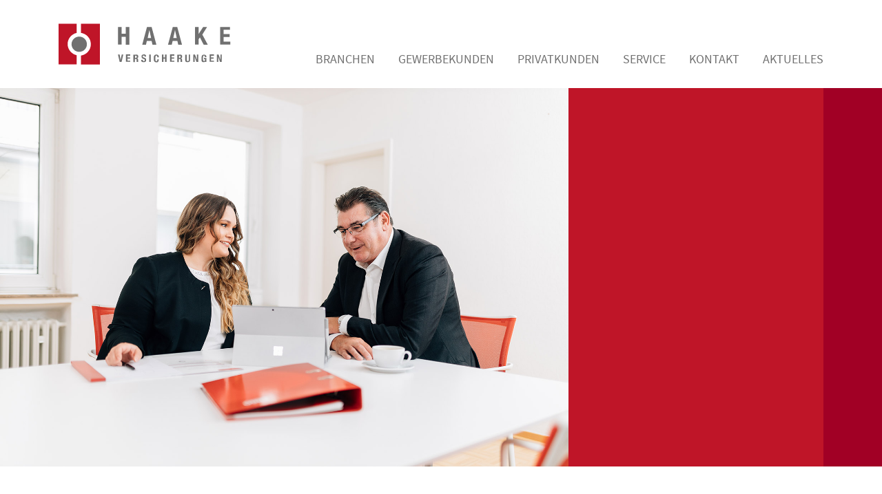

--- FILE ---
content_type: text/html; charset=utf-8
request_url: https://www.haake-versicherungen.de/gewerbekunden/technische-versicherungen/montageversicherung
body_size: 6969
content:
<!DOCTYPE html>
<html lang="de">
<head>

<meta charset="utf-8">
<!-- 
	This website is powered by TYPO3 - inspiring people to share!
	TYPO3 is a free open source Content Management Framework initially created by Kasper Skaarhoj and licensed under GNU/GPL.
	TYPO3 is copyright 1998-2026 of Kasper Skaarhoj. Extensions are copyright of their respective owners.
	Information and contribution at https://typo3.org/
-->



<title>Montageversicherung</title>
<meta name="generator" content="TYPO3 CMS" />
<meta name="viewport" content="width=device-width, initial-scale=1, shrink-to-fit=no" />
<meta name="twitter:card" content="summary" />


<link rel="stylesheet" href="/typo3temp/assets/compressed/dp_cookieconsent-d5d8b9ec3fdf8ae707a99b882b060c58.css?1713787619" media="all">
<link rel="stylesheet" href="/typo3temp/assets/compressed/leaflet-c78cab803eeda85b9681c7a00291fbfc.css?1713509344" media="all">
<link rel="stylesheet" href="/typo3temp/assets/compressed/style_e9057a448dc996aa8fcdcd6804403c7c-b4f6b49348a2635cc104a39c75a6d524.css?1747770286" media="all" outputdir="fileadmin/haake/css/">



<script src="https://cdnjs.cloudflare.com/ajax/libs/jquery/3.4.1/jquery.min.js"></script>
<script src="/typo3temp/assets/compressed/leaflet-d2e0d51bb1f58a4829f33f09b2209214.js?1713509344"></script>
<script src="/typo3temp/assets/compressed/esri-leaflet-06e33a53c2af455a312258b68854e577.js?1713509344"></script>


<link rel="apple-touch-icon" sizes="180x180" href="fileadmin/haake/favicon/apple-touch-icon.png?v=A0m282gqMa2"><link rel="icon" type="image/png" sizes="32x32" href="fileadmin/haake/favicon/favicon-32x32.png?v=A0m282gqMa2"><link rel="manifest" href="fileadmin/haake/favicon/site.webmanifest?v=A0m282gqMa2"><link rel="mask-icon" href="fileadmin/haake/favicon/safari-pinned-tab.svg?v=A0m282gqMa2" color="#bf1528"><link rel="shortcut icon" href="fileadmin/haake/favicon/favicon.ico?v=A0m282gqMa2"><meta name="apple-mobile-web-app-title" content="Haake Versicherungen"><meta name="application-name" content="Haake Versicherungen"><meta name="msapplication-TileColor" content="#bf1528"><meta name="theme-color" content="#ffffff"><script data-ignore="1" data-cookieconsent="statistics" type="text/plain"></script>
<link rel="canonical" href="https://www.haake-versicherungen.de/gewerbekunden/technische-versicherungen/montageversicherung"/>
</head>
<body id="page_36" class="parent_22">


    <header>
        <div class="container">
            <nav class="navbar navbar-expand-lg justify-content-between align-items-end">
                <a class="navbar-brand" href="/"><img src="/fileadmin/haake/img/haake-logo.svg" class="img-fluid" /></a>
                <button class="navbar-toggler" type="button" data-toggle="collapse" data-target="#hauptnavigation" aria-controls="hauptnavigation" aria-expanded="false" aria-label="Hauptnavigation">
                    <span></span>
                    <span></span>
                    <span></span>
                    <span></span>
                </button>

                <div class="collapse navbar-collapse" id="hauptnavigation">
                    <ul class="navbar-nav ml-auto">
                        <ul class="navbar-nav"><li class="nav-item dropdown-li"><a href="/branchen" class="nav-link">Branchen</a><a class="toggle-2nd-level d-lg-none" aria-expanded="false" aria-haspopup="true" role="button" data-toggle="dropdown" href="#"></a><div class="dropdown-menu"><ul><li class="nav-item no-sub"><a href="/branchen/kammerberufe" class="nav-link">Kammerberufe</a></li><li class="nav-item no-sub"><a href="/branchen/it-unternehmen" class="nav-link">IT-Unternehmen</a></li><li class="nav-item no-sub"><a href="/branchen/hausverwalter" class="nav-link">Hausverwalter</a></li></ul></div></li><li class="nav-item dropdown-li"><a href="/gewerbekunden" class="nav-link">Gewerbekunden</a><a class="toggle-2nd-level d-lg-none" aria-expanded="false" aria-haspopup="true" role="button" data-toggle="dropdown" href="#"></a><div class="dropdown-menu"><ul><li class="nav-item has-sub"><a href="/gewerbekunden/haftpflichtversicherungen" class="nav-link">Haftpflichtversicherungen</a><a class="toggle-3rd-level d-lg-none" aria-expanded="false" aria-haspopup="true" role="button" data-toggle="dropdown" href="#"></a><div class="dropdown-menu-3rd-level"><ul><li class="nav-item"><a href="/gewerbekunden/betriebshaftpflichtversicherung" class="nav-link">Betriebshaftpflichtversicherung</a></li><li class="nav-item"><a href="/gewerbekunden/berufshaftpflichtversicherung" class="nav-link">Berufshaftpflichtversicherung</a></li><li class="nav-item"><a href="/gewerbekunden/vermoegensschadenhaftpflichtversicherung" class="nav-link">Vermögensschadenhaftpflichtversicherung</a></li><li class="nav-item"><a href="/gewerbekunden/do-versicherung" class="nav-link">D&O Versicherung</a></li><li class="nav-item"><a href="/gewerbekunden/umwelthaftpflichtversicherung" class="nav-link">Umwelthaftpflichtversicherung</a></li><li class="nav-item"><a href="/gewerbekunden/umweltschadenversicherung" class="nav-link">Umweltschadenversicherung</a></li></ul></div></li><li class="nav-item has-sub"><a href="/gewerbekunden/sachversicherungen" class="nav-link">Sachversicherungen</a><a class="toggle-3rd-level d-lg-none" aria-expanded="false" aria-haspopup="true" role="button" data-toggle="dropdown" href="#"></a><div class="dropdown-menu-3rd-level"><ul><li class="nav-item"><a href="/gewerbekunden/geschaeftsinhaltsversicherung" class="nav-link">Geschäftsinhaltsversicherung</a></li><li class="nav-item"><a href="/gewerbekunden/gebaeudeversicherung" class="nav-link">Gebäudeversicherung</a></li><li class="nav-item"><a href="/gewerbekunden/ertragsausfallversicherung" class="nav-link">Ertragsausfallversicherung</a></li><li class="nav-item"><a href="/gewerbekunden/sachversicherungen/betriebsschliessungsversicherung" class="nav-link">Betriebsschließungsversicherung</a></li></ul></div></li><li class="nav-item has-sub"><a href="/gewerbekunden/kraftfahrtversicherungen" class="nav-link">Kraftfahrtversicherungen</a><a class="toggle-3rd-level d-lg-none" aria-expanded="false" aria-haspopup="true" role="button" data-toggle="dropdown" href="#"></a><div class="dropdown-menu-3rd-level"><ul><li class="nav-item"><a href="/gewerbekunden/kraftfahrtversicherungen/fuhrparkversicherung" class="nav-link">Fuhrparkversicherung</a></li></ul></div></li><li class="nav-item has-sub"><a href="/gewerbekunden/rechtsschutzversicherungen" class="nav-link">Rechtsschutzversicherungen</a><a class="toggle-3rd-level d-lg-none" aria-expanded="false" aria-haspopup="true" role="button" data-toggle="dropdown" href="#"></a><div class="dropdown-menu-3rd-level"><ul><li class="nav-item"><a href="/gewerbekunden/rechtsschutzversicherungen/firmenrechtsschutz" class="nav-link">Firmenrechtsschutz</a></li><li class="nav-item"><a href="/gewerbekunden/rechtsschutzversicherungen/firmen-vertrags-rechtsschutz" class="nav-link">Firmenvertragsrechtsschutz</a></li><li class="nav-item"><a href="/gewerbekunden/rechtsschutzversicherungen/manager-rechtsschutz" class="nav-link">Manager-Rechtsschutz</a></li><li class="nav-item"><a href="/gewerbekunden/rechtsschutzversicherungen/spezial-straf-rechtsschutz" class="nav-link">Strafrechtsschutz für Führungskräfte</a></li></ul></div></li><li class="nav-item has-sub"><a href="/gewerbekunden/technische-versicherungen" class="nav-link">Technische Versicherungen</a><a class="toggle-3rd-level d-lg-none" aria-expanded="false" aria-haspopup="true" role="button" data-toggle="dropdown" href="#"></a><div class="dropdown-menu-3rd-level"><ul><li class="nav-item"><a href="/gewerbekunden/technische-versicherungen/bauleistungsversicherung" class="nav-link">Bauleistungsversicherung</a></li><li class="nav-item"><a href="/gewerbekunden/technische-versicherungen/elektronikversicherung" class="nav-link">Elektronikversicherung</a></li><li class="nav-item"><a href="/gewerbekunden/technische-versicherungen/softwareversicherung" class="nav-link">Softwareversicherung</a></li><li class="nav-item"><a href="/gewerbekunden/technische-versicherungen/maschinenversicherung" class="nav-link">Maschinenversicherung</a></li><li class="nav-item"><a href="/gewerbekunden/technische-versicherungen/versicherung-fuer-fahrbare-geraete" class="nav-link">Versicherung für fahrbare Geräte</a></li><li class="nav-item"><a href="/gewerbekunden/technische-versicherungen/maschinen-betriebsunterbrechung" class="nav-link">Maschinen-Betriebsunterbrechung</a></li><li class="nav-item active"><a href="/gewerbekunden/technische-versicherungen/montageversicherung" class="nav-link">Montageversicherung</a></li><li class="nav-item"><a href="/gewerbekunden/technische-versicherungen/versicherung-fuer-erneuerbare-energien" class="nav-link">Versicherung für erneuerbare Energien</a></li></ul></div></li><li class="nav-item no-sub"><a href="/gewerbekunden/cyberversicherung-1" class="nav-link">Cyberversicherung</a></li><li class="nav-item has-sub"><a href="/gewerbekunden/transportversicherungen" class="nav-link">Transportversicherungen</a><a class="toggle-3rd-level d-lg-none" aria-expanded="false" aria-haspopup="true" role="button" data-toggle="dropdown" href="#"></a><div class="dropdown-menu-3rd-level"><ul><li class="nav-item"><a href="/gewerbekunden/transportversicherungen/ausstellungsversicherung" class="nav-link">Ausstellungsversicherung</a></li><li class="nav-item"><a href="/gewerbekunden/transportversicherungen/automatenversicherung" class="nav-link">Automatenversicherung</a></li><li class="nav-item"><a href="/gewerbekunden/transportversicherungen/einheitsversicherung" class="nav-link">Einheitsversicherung</a></li><li class="nav-item"><a href="/gewerbekunden/transportversicherungen/waeschereiversicherung" class="nav-link">Wäschereiversicherung</a></li><li class="nav-item"><a href="/gewerbekunden/transportversicherungen/garderobenversicherung" class="nav-link">Garderobenversicherung</a></li><li class="nav-item"><a href="/gewerbekunden/transportversicherungen/gruppen-reisegepaecksversicherung" class="nav-link">Gruppen-Reisegepäcksversicherung</a></li><li class="nav-item"><a href="/gewerbekunden/transportversicherungen/luftkaskoversicherung" class="nav-link">Luftkaskoversicherung</a></li><li class="nav-item"><a href="/gewerbekunden/transportversicherungen/bootsversicherung" class="nav-link">Bootsversicherung</a></li><li class="nav-item"><a href="/gewerbekunden/transportversicherungen/musterkollektionsversicherung" class="nav-link">Musterkollektionsversicherung</a></li><li class="nav-item"><a href="/gewerbekunden/transportversicherungen/standard-titel" class="nav-link">Reise und Warenlagerversicherung</a></li><li class="nav-item"><a href="/gewerbekunden/transportversicherungen/valorenversicherung" class="nav-link">Valorenversicherung-Bijouterie-Reiselagerversicherung</a></li><li class="nav-item"><a href="/gewerbekunden/transportversicherungen/valorenversicherung/standard-titel" class="nav-link">Veranstaltungsausfallversicherung</a></li><li class="nav-item"><a href="/gewerbekunden/transportversicherungen/valorenversicherung/standard-titel/standard-titel" class="nav-link">Carrierversicherung</a></li><li class="nav-item"><a href="/gewerbekunden/transportversicherungen/valorenversicherung/standard-titel/standard-titel/standard-titel" class="nav-link">Speditionsversicherung</a></li><li class="nav-item"><a href="/gewerbekunden/transportversicherungen/valorenversicherung/standard-titel/standard-titel/standard-titel/standard-titel" class="nav-link">Hakenlastversicherung</a></li><li class="nav-item"><a href="/gewerbekunden/transportversicherungen/valorenversicherung/standard-titel/standard-titel/standard-titel/standard-titel/standard-titel" class="nav-link">Warenversicherung-Binnen-, Luft- und Seewarenversicherung</a></li><li class="nav-item"><a href="/gewerbekunden/standard-titel" class="nav-link">Werkverkehrsversicherung</a></li><li class="nav-item"><a href="/gewerbekunden/standard-titel-1" class="nav-link">Warenversicherungen-Umzugsguttransportversicherung</a></li></ul></div></li><li class="nav-item no-sub"><a href="/gewerbekunden/kautionsversicherung" class="nav-link">Kautionsversicherung</a></li></ul></div></li><li class="nav-item dropdown-li"><a href="/privatkunden" class="nav-link">Privatkunden</a><a class="toggle-2nd-level d-lg-none" aria-expanded="false" aria-haspopup="true" role="button" data-toggle="dropdown" href="#"></a><div class="dropdown-menu"><ul><li class="nav-item no-sub"><a href="/privatkunden/haftpflichtversicherung" class="nav-link">Haftpflichtversicherung</a></li><li class="nav-item no-sub"><a href="/privatkunden/hausratversicherung" class="nav-link">Hausratversicherung</a></li><li class="nav-item no-sub"><a href="/privatkunden/geba%CC%88udeversicherung" class="nav-link">Gebäudeversicherung</a></li><li class="nav-item no-sub"><a href="/privatkunden/kraftfahrtversicherung" class="nav-link">Kraftfahrtversicherung</a></li><li class="nav-item no-sub"><a href="/privatkunden/rechtsschutzversicherung" class="nav-link">Rechtsschutzversicherung</a></li><li class="nav-item no-sub"><a href="/privatkunden/unfallversicherung" class="nav-link">Unfallversicherung</a></li><li class="nav-item no-sub"><a href="/privatkunden/berufsunfa%CC%88higkeitsversicherung" class="nav-link">Berufsunfähigkeitsversicherung</a></li><li class="nav-item no-sub"><a href="/privatkunden/risikolebensversicherung" class="nav-link">Risikolebensversicherung</a></li><li class="nav-item no-sub"><a href="/privatkunden/rentenversicherung" class="nav-link">Rentenversicherung</a></li><li class="nav-item no-sub"><a href="/privatkunden/rentenversicherung/standard-titel" class="nav-link">Riesterrentenversicherung</a></li><li class="nav-item no-sub"><a href="/privatkunden/rentenversicherung/standard-titel/standard-titel" class="nav-link">Basisrente</a></li><li class="nav-item no-sub"><a href="/standard-titel" class="nav-link">Die betriebliche Altersversorgung</a></li><li class="nav-item no-sub"><a href="/privatkunden/standard-titel" class="nav-link">Krankheitskostenzusatzversicherung</a></li><li class="nav-item no-sub"><a href="/privatkunden/standard-titel-1" class="nav-link">Krankheitskostenvollversicherung</a></li></ul></div></li><li class="nav-item"><a href="/service" class="nav-link">Service</a></li><li class="nav-item"><a href="/kontakt" class="nav-link">Kontakt</a></li><li class="nav-item"><a href="/aktuelles" class="nav-link">Aktuelles</a></li></ul>
                    </ul>
                </div>
            </nav>
        </div>

    </header>

    <main>
        
<section class="header-image red-dark text-light no-top-padding no-bottom-padding"><div class="container-fluid"><div class="header-image-container"><div class="header-image-image" style="background-image: url(/fileadmin/user_upload/slider/HAAKE_Header_AQ0A6668.jpg)"></div><div class="container"><div class="col-lg-4 red ml-auto mb-0 d-flex flex-wrap align-items-end"><div class="header-image-content "></div></div></div></div></div></section>

<section class="text  ">
    <div class="container">
        <div class="row">

            <div class="col-12">
                
                    <h1>
                        Montageversicherung
                    </h1>
                
                
                <div class="content ">
                    
                        <p>Sie sind Hersteller, Lieferant oder Montagefirma von technischen Anlagen und Maschinen aller Art. In dieser Eigenschaft sind Sie dafür verantwortlich, dass Montage und Probebetrieb reibungslos laufen. Dennoch können Schäden aufgrund von Konstruktions-, Material oder Montagefehlern etc. eintreten. Diese Risiken können Sie über eine Montageversicherung abdecken.</p><br />
                    
                </div>
            </div>
        </div>
    </div>
</section><section class="text no-top-padding ">
    <div class="container">
        <div class="row">

            <div class="col-12">
                
                
                    <h3>Ihre Vorteile auf einen Blick:</h3>
                
                <div class="content ">
                    
                        <ul> 	<li>Absicherung des Montageobjektes</li> 	<li>Absicherung der Montageausrüstung</li> 	<li>Absicherung ggf. fremder Sachen an bzw. mit denen montiert wird</li> </ul><br />
                    
                </div>
            </div>
        </div>
    </div>
</section><section class="text no-top-padding ">
    <div class="container">
        <div class="row">

            <div class="col-12">
                
                
                    <h3>Zielgruppe</h3>
                
                <div class="content ">
                    
                        <p>Versichert sind die Interessen der Besteller, Montagefirmen, Hersteller, Lieferanten, Consultingfirmen, sofern sie Montagen selber durchführen und/oder für die Durchführung verantwortlich sind. Bestellerinteressen können auch von Auftragnehmern mitversichert werden.</p><br />
                    
                </div>
            </div>
        </div>
    </div>
</section><section class="text no-top-padding ">
    <div class="container">
        <div class="row">

            <div class="col-12">
                
                
                    <h3>Versicherte Sachen</h3>
                
                <div class="content ">
                    
                        <p>Neue oder gebrauchte Montageobjekte wie Konstruktionen aller Art, Maschinen, maschinelle und elektrische Einrichtungen und zugehörige Reserveteile. Neue oder gebrauchte Montageausrüstung wie Geräte, Werkzeug, Gerüste, Baubuden und Wohnbaracken, Kräne. Fremde Sachen, d.h. Sachen, die weder Montageobjekt noch -ausrüstung sind, an bzw. mit denen jedoch montiert wird. Montageausrüstung und fremde Sachen können nur mit dem Montageobjekt zusammen versichert werden.</p>
<p>&nbsp;</p>
<p>Folgende Sachen sind vom Versicherungsschutz ausgeschlossen:</p>
<p>&nbsp;</p><ul> 	<li>Betriebs- und Hilfsstoffe</li> 	<li>Produktionsstoffe</li> 	<li>Akten und Zeichnungen</li> </ul><br />
                    
                </div>
            </div>
        </div>
    </div>
</section><section class="text no-top-padding ">
    <div class="container">
        <div class="row">

            <div class="col-12">
                
                
                    <h3>Versicherte Gefahren und Schäden</h3>
                
                <div class="content ">
                    
                        <p>Versichert sind unvorhergesehen und plötzlich eintretende Schäden an und Verluste von versicherten Sachen, z.B. durch Konstruktions-, Material-, Montagefehler, höhere Gewalt oder Diebstahl. Bei der Montageausrüstung sind Unfallschäden und Verluste mitversichert. Auf Antrag können versichert werden Schäden durch:</p>
<p>&nbsp;</p><ul> 	<li>innere Unruhen</li> 	<li>Streik,Aussperrung</li> 	<li>Radioaktive Isotope</li> </ul><br />
                    
                </div>
            </div>
        </div>
    </div>
</section><section class="text no-top-padding ">
    <div class="container">
        <div class="row">

            <div class="col-12">
                
                
                    <h3>Ausschlüsse</h3>
                
                <div class="content ">
                    
                        <p>Nicht versichert sind Schäden durch Krieg, Beschlagnahme, Kernenergie, innere Unruhen, Vorsatz und grobe Fahrlässigkeit des Versicherungsnehmers. Ferner sind u.a. nicht versichert: Schäden und Verluste durch dauernde Einflüsse des Betriebes während der Erprobung, normale Witterungseinflüsse.</p><br />
                    
                </div>
            </div>
        </div>
    </div>
</section><section class="text no-top-padding ">
    <div class="container">
        <div class="row">

            <div class="col-12">
                
                
                    <h3>Örtlicher Geltungsbereich</h3>
                
                <div class="content ">
                    
                        <p>Versicherungsschutz besteht an dem vereinbarten Montageplatz.</p><br />
                    
                </div>
            </div>
        </div>
    </div>
</section><section class="text no-top-padding ">
    <div class="container">
        <div class="row">

            <div class="col-12">
                
                
                    <h3>Versicherungssumme</h3>
                
                <div class="content ">
                    
                        <p>Beim Montageobjekt auf Basis von Kontraktpreis zuzüglich Lieferungen und Leistungen des Bestellers. Für die Montageausrüstung nach deren Neuwert. Bei fremden Sachen wird eine Entschädigungsgrenze entsprechend der möglichen Gefährdung auf Erstes Risiko versichert.</p><br />
                    
                </div>
            </div>
        </div>
    </div>
</section><section class="text no-top-padding ">
    <div class="container">
        <div class="row">

            <div class="col-12">
                
                
                    <h3>Entschädigungsleistung</h3>
                
                <div class="content two-col">
                    
                        <p>Bei einer zerstörten oder abhanden gekommenen Sache wird der Zeitwert ersetzt, abzüglich des Wertes der Reste. Bei einer beschädigten Sache werden die Wiederherstellungskosten ersetzt. Eine Selbstbeteiligung in Höhe von mindestens 500 Euro, bei Diebstahl in Höhe von 25 Prozent, mindestens 500 Euro, wird von der errechneten Entschädigung in Abzug gebracht. Es können höhere Selbstbeteiligungen vereinbart werden.</p><br />
                    
                </div>
            </div>
        </div>
    </div>
</section>
    </main>


    <footer>
        
    <div class="footer-siegel">
        <div class="container">
            <div class="row justify-content-center">
                <!-- 
                    <div class="siegel-item">
                        
                            <img class="img-fluid" src="/fileadmin/user_upload/Siegel/siegel-1.jpg" width="92" height="91" alt="" />
                        
                    </div>
                
                    <div class="siegel-item">
                        
                            <img class="img-fluid" src="/fileadmin/user_upload/Siegel/siegel-2.jpg" width="252" height="91" alt="" />
                        
                    </div>
                
                    <div class="siegel-item">
                        
                            <img class="img-fluid" src="/fileadmin/user_upload/Siegel/siegel-3.jpg" width="158" height="91" alt="" />
                        
                    </div>
                
                    <div class="siegel-item">
                        
                            <img class="img-fluid" src="/fileadmin/user_upload/Siegel/siegel-4.jpg" width="92" height="91" alt="" />
                        
                    </div>
                 -->
            </div>
        </div>
    </div>

<div class="footer-bottom red-dark text-light">
    <div class="container-fluid">
        <div class="container">
            <div class="row red">
                <div class="col-md-6 footer-left">
                    
                        <p><strong>1998-2023: 25 Jahre Kompetenz und Erfahrung</strong></p>
                    
                    
                        <ul>
                            
                                <li>
                                    
                                        Anerkannter IHK Ausbildungsbetrieb<br />
                                    
                                </li>
                            
                                <li>
                                    
                                        Zertifizierte Fachagentur für Gewerbekunden<br />
                                    
                                </li>
                            
                                <li>
                                    
                                        Mitglied in den Berufsverbänden BVK und VVE<br />
                                    
                                </li>
                            
                                <li>
                                    
                                        Regelmäßige Weiterbildung über Initiative &quot;gut beraten&quot;<br />
                                    
                                </li>
                            
                        </ul>
                    
                </div>
                <div class="col-md-4 footer-contact d-flex flex-wrap flex-column justify-content-between">
                    
                        <p>Thorsten Haake<br>Rathausstr. 5 - 33602 Bielefeld<br>Markusstr. 34 - 44265 Dortmund<br><a href="#" data-mailto-token="ocknvq,kphqBjccmg/xgtukejgtwpigp0fg" data-mailto-vector="2">info@~@haake-versicherungen.de</a></p>
                    
                </div>
                <div class="col-md-2 mb-0">
                    <div class="footer-nav">
                        
                            <ul>
                                
                                    <li>
                                        
                                            <a href="/impressum">
                                                
                                                    Impressum<br />
                                                
                                            </a>
                                        
                                    </li>
                                
                                    <li>
                                        
                                            <a href="/datenschutz">
                                                
                                                    Datenschutz<br />
                                                
                                            </a>
                                        
                                    </li>
                                
                            </ul>
                        
                    </div>
                </div>
            </div>
        </div>
    </div>
</div>
    </footer>

<script src="/typo3temp/assets/compressed/dp_cookieconsent-37c135b40bbe948692b60243135b1647.js?1713787619"></script>
<script src="/typo3temp/assets/compressed/bootstrap.min-dd93f91b750a0aca6996b01cb0a4a85e.js?1713509344"></script>
<script src="/typo3temp/assets/compressed/script-ac70384e88563d85315dc0eaac1707c8.js?1713509344"></script>
<script async="async" src="/typo3temp/assets/js/ba19e614c16923a947df5b199324c770.js?1713452623"></script>

<!--
  ~ Copyright (c) 2021.
  ~
  ~ @category   TYPO3
  ~
  ~ @copyright  2021 Dirk Persky (https://github.com/DirkPersky)
  ~ @author     Dirk Persky <info@dp-wired.de>
  ~ @license    MIT
  -->



<!-- Begin Cookie Consent plugin by Dirk Persky - https://github.com/DirkPersky/typo3-dp_cookieconsent -->
<script type="text/plain" data-ignore="1" data-dp-cookieDesc="layout">
    <!--
  ~ Copyright (c) 2021.
  ~
  ~ @category   TYPO3
  ~
  ~ @copyright  2021 Dirk Persky (https://github.com/DirkPersky)
  ~ @author     Dirk Persky <info@dp-wired.de>
  ~ @license    MIT
  -->

Diese Website benutzt Cookies, die für den technischen Betrieb der Website erforderlich sind und stets gesetzt werden. Andere Cookies, um Inhalte und Anzeigen zu personalisieren und die Zugriffe auf unsere Website zu analysieren, werden nur mit Ihrer Zustimmung gesetzt. Außerdem geben wir Informationen zu Ihrer Verwendung unserer Website an unsere Partner für soziale Medien, Werbung und Analysen weiter.


    <a aria-label="Mehr Infos about cookies"
       role="button"
       class="cc-link"
       href="/datenschutz"
       rel="noopener noreferrer nofollow"
       target="_blank"
    >

        Mehr Infos
    </a>


</script>
<script type="text/plain" data-ignore="1" data-dp-cookieSelect="layout">
    <!--
  ~ Copyright (c) 2021.
  ~
  ~ @category   TYPO3
  ~
  ~ @copyright  2021 Dirk Persky (https://github.com/DirkPersky)
  ~ @author     Dirk Persky <info@dp-wired.de>
  ~ @license    MIT
  -->

<div class="dp--cookie-check">
    <label for="dp--cookie-required">
        <input class="dp--check-box" id="dp--cookie-required" type="checkbox" name="" value="" checked disabled>
        Notwendig
    </label>
    <label for="dp--cookie-statistics">
        <input class="dp--check-box" id="dp--cookie-statistics" type="checkbox" name="" value="">
        Statistiken
    </label>
    <label for="dp--cookie-marketing">
        <input class="dp--check-box" id="dp--cookie-marketing"  type="checkbox" name="" value="">
        Marketing
    </label>
</div>

</script>
<script type="text/plain" data-ignore="1" data-dp-cookieRevoke="layout">
    <div class="dp--revoke {{classes}}">
    <i class="dp--icon-fingerprint"></i>
    <span class="dp--hover">Cookies</span>
</div>
</script>
<script type="text/plain" data-ignore="1" data-dp-cookieIframe="layout">
    <div class="dp--overlay-inner" data-nosnippet>
    <div class="dp--overlay-header">{{notice}}</div>
    <div class="dp--overlay-description">{{desc}}</div>
    <div class="dp--overlay-button">
        <button class="db--overlay-submit" onclick="window.DPCookieConsent.forceAccept(this)"
                data-cookieconsent="{{type}}">
        {{btn}}
        </button>
    </div>
</div>

</script>
<script type="text/javascript" data-ignore="1">
    window.cookieconsent_options = {
        overlay: {
            notice: true,
            box: {
                background: '#BA0000',
                text: '#fff'
            },
            btn: {
                background: '#BF1528',
                text: '#FFFFFF'
            }
        },
        content: {
            message:'Diese Website benutzt Cookies, die für den technischen Betrieb der Website erforderlich sind und stets gesetzt werden. Andere Cookies, um Inhalte und Anzeigen zu personalisieren und die Zugriffe auf unsere Website zu analysieren, werden nur mit Ihrer Zustimmung gesetzt. Außerdem geben wir Informationen zu Ihrer Verwendung unserer Website an unsere Partner für soziale Medien, Werbung und Analysen weiter.',
            dismiss:'Cookies zulassen!',
            allow:'Speichern',
            deny: 'Ablehnen',
            link:'Mehr Infos',
            href:'/datenschutz',
            target:'_blank',
            'allow-all': 'Alle akzeptieren!',
            config: 'Anpassen',
            'config-header':  'Einstellungen für die Zustimmung anpassen',


            cookie: 'Cookies',
            duration: 'Duration',
            vendor: 'Vendor',

            media: {
                notice: 'Cookie-Hinweis',
                desc: 'Durch das Laden dieser Ressource wird eine Verbindung zu externen Servern hergestellt, die Cookies und andere Tracking-Technologien verwenden, um die Benutzererfahrung zu personalisieren und zu verbessern. Weitere Informationen finden Sie in unserer Datenschutzerklärung.',
                btn: 'Erlaube Cookies und lade diese Ressource',
            }
        },
        theme: 'edgeless',
        position: 'bottom-right',
        type: 'opt-in',
        revokable: true,
        reloadOnRevoke: false,
        checkboxes: {"statistics":"false","marketing":"false"},
        cookies: [{"field":"required","name":"Required","cookies":[{"cookie_name":"Google Tag Manager","cookie_description_short":"google.com","cookie_description":"","cookie_duration":"60","cookie_duration_time":"Day(s)","cookie_vendor":"Google Ireland Limited, Gordon House, Barrow Street, Dublin 4, Ireland","cookie_vendor_link":"https:\/\/policies.google.com\/privacy?hl=de"}]},{"field":"statistics","name":"Statistics","cookies":[{"cookie_name":"Google Analytics","cookie_description_short":"google.com","cookie_description":"\u003Cp\u003ECookie von Google f\u00fcr Website-Analysen. Erzeugt statistische Daten dar\u00fcber, wie der Besucher die Website nutzt.\u003C\/p\u003E","cookie_duration":"60","cookie_duration_time":"Day(s)","cookie_vendor":"Google Ireland Limited, Gordon House, Barrow Street, Dublin 4, Ireland","cookie_vendor_link":"https:\/\/policies.google.com\/privacy?hl=de"}]}],
        palette: {
            popup: {
                background: 'rgba(0,0,0,.8)',
                text: '#FFFFFF'
            },
            button: {
                background: '#BF1528',
                text: '#FFFFFF',
            }
        }
    };
</script>
<!-- End Cookie Consent plugin -->

    <!--
  ~ Copyright (c) 2021.
  ~
  ~ @category   TYPO3
  ~
  ~ @copyright  2021 Dirk Persky (https://github.com/DirkPersky)
  ~ @author     Dirk Persky <info@dp-wired.de>
  ~ @license    MIT
  -->





    <script data-cookieconsent="statistics" data-ignore="1" type="text/plain">
        (function(w,d,s,l,i){w[l]=w[l]||[];w[l].push({'gtm.start':
        new Date().getTime(),event:'gtm.js'});var f=d.getElementsByTagName(s)[0],
        j=d.createElement(s),dl=l!='dataLayer'?'&l='+l:'';j.async=true;j.src=
        'https://www.googletagmanager.com/gtm.js?id='+i+dl;f.parentNode.insertBefore(j,f);
        })(window,document,'script','dataLayer','GTM-M2RVPWN');
    </script>
</body>
</html>

--- FILE ---
content_type: image/svg+xml
request_url: https://www.haake-versicherungen.de/fileadmin/haake/img/list-icon.svg
body_size: -44
content:
<svg xmlns="http://www.w3.org/2000/svg" width="5" height="8.594" viewBox="0 0 5 8.594">
  <path id="Pfad_9" data-name="Pfad 9" d="M26.356,132.558,22.4,136.451a.4.4,0,0,1-.571,0l-.238-.238a.4.4,0,0,1,0-.571l3.434-3.37L21.6,128.9a.4.4,0,0,1,0-.571l.238-.238a.4.4,0,0,1,.571,0l3.954,3.894A.406.406,0,0,1,26.356,132.558Z" transform="translate(-21.475 -127.975)" fill="#fff"/>
</svg>


--- FILE ---
content_type: image/svg+xml
request_url: https://www.haake-versicherungen.de/fileadmin/haake/img/haake-logo.svg
body_size: 1462
content:
<?xml version="1.0" encoding="utf-8"?>
<!-- Generator: Adobe Illustrator 22.1.0, SVG Export Plug-In . SVG Version: 6.00 Build 0)  -->
<svg version="1.1" id="Ebene_1" xmlns="http://www.w3.org/2000/svg" xmlns:xlink="http://www.w3.org/1999/xlink"
	 viewBox="0 0 100.9 24.3" style="enable-background:new 0 0 100.9 24.3;" xml:space="preserve" preserveAspectRatio="xMidYMid slice" width="250px" height="100%" >
<style type="text/css">
	.st0{fill:#707070;}
	.st1{fill:#BF1528;}
</style>
<g>
	<path class="st0" d="M36.3,21.7L36.3,21.7l0.7-3.3h0.9l-1,4.4h-1.1l-1-4.4h1L36.3,21.7z"/>
	<path class="st0" d="M42,19.1h-1.6v1h1.5v0.7h-1.5v1.2h1.6v0.7h-2.5v-4.4H42V19.1z"/>
	<path class="st0" d="M45.5,18.4c0.4,0,0.7,0.1,0.9,0.3s0.3,0.5,0.3,0.9c0,0.3-0.1,0.5-0.2,0.7c-0.1,0.2-0.3,0.3-0.6,0.4v0
		c0.2,0,0.4,0.1,0.5,0.2s0.2,0.3,0.2,0.5c0,0.1,0,0.2,0,0.3c0,0.1,0,0.2,0,0.3c0,0.2,0,0.4,0,0.5c0,0.1,0.1,0.2,0.2,0.3v0h-1
		c0-0.1-0.1-0.1-0.1-0.2c0-0.1,0-0.2,0-0.3l0-0.9c0-0.2-0.1-0.3-0.1-0.4C45.5,21,45.4,21,45.2,21h-0.5v1.9h-0.9v-4.4H45.5z
		 M45.1,20.4c0.2,0,0.4-0.1,0.5-0.2c0.1-0.1,0.2-0.3,0.2-0.5c0-0.4-0.2-0.6-0.6-0.6h-0.4v1.3H45.1z"/>
	<path class="st0" d="M49.3,21.6c0,0.1,0,0.2,0,0.3c0,0.1,0,0.2,0.1,0.2c0,0.1,0.1,0.1,0.2,0.1c0.1,0,0.2,0.1,0.3,0.1
		c0.1,0,0.3,0,0.4-0.1s0.2-0.2,0.2-0.4c0-0.1,0-0.2,0-0.3c0-0.1-0.1-0.1-0.1-0.2c-0.1-0.1-0.1-0.1-0.2-0.2c-0.1,0-0.2-0.1-0.4-0.1
		c-0.2-0.1-0.4-0.1-0.5-0.2s-0.3-0.2-0.4-0.3c-0.1-0.1-0.2-0.2-0.2-0.4c0-0.1-0.1-0.3-0.1-0.5c0-0.4,0.1-0.8,0.4-1s0.6-0.3,1-0.3
		c0.2,0,0.4,0,0.5,0.1c0.2,0,0.3,0.1,0.4,0.2s0.2,0.2,0.3,0.4c0.1,0.2,0.1,0.3,0.1,0.5v0.1h-0.9c0-0.2,0-0.4-0.1-0.5
		C50.1,19,50,19,49.8,19c-0.1,0-0.2,0-0.2,0s-0.1,0.1-0.2,0.1c0,0-0.1,0.1-0.1,0.2s0,0.1,0,0.2c0,0.1,0,0.3,0.1,0.3
		c0.1,0.1,0.2,0.2,0.4,0.3l0.7,0.3c0.2,0.1,0.3,0.2,0.4,0.2s0.2,0.2,0.3,0.3c0.1,0.1,0.1,0.2,0.1,0.3c0,0.1,0,0.2,0,0.4
		c0,0.5-0.1,0.8-0.4,1c-0.3,0.2-0.6,0.3-1.1,0.3c-0.5,0-0.9-0.1-1.1-0.3c-0.2-0.2-0.3-0.5-0.3-0.9v-0.2h0.9V21.6z"/>
	<path class="st0" d="M53.1,18.4H54v4.4h-0.9V18.4z"/>
	<path class="st0" d="M57.7,19.2c-0.1-0.1-0.2-0.2-0.4-0.2c-0.1,0-0.2,0-0.3,0.1c-0.1,0.1-0.1,0.2-0.2,0.3c0,0.1-0.1,0.3-0.1,0.5
		c0,0.2,0,0.5,0,0.8c0,0.3,0,0.6,0,0.8s0.1,0.4,0.1,0.5s0.1,0.2,0.2,0.2c0.1,0,0.2,0.1,0.3,0.1c0.1,0,0.2,0,0.2,0
		c0.1,0,0.1-0.1,0.2-0.2s0.1-0.2,0.1-0.3c0-0.1,0-0.3,0-0.6h0.9c0,0.2,0,0.5-0.1,0.7c0,0.2-0.1,0.4-0.2,0.6
		c-0.1,0.2-0.2,0.3-0.4,0.4c-0.2,0.1-0.4,0.1-0.7,0.1c-0.3,0-0.6-0.1-0.8-0.2c-0.2-0.1-0.4-0.3-0.5-0.5c-0.1-0.2-0.2-0.4-0.2-0.7
		s0-0.6,0-0.9c0-0.3,0-0.6,0-0.9s0.1-0.5,0.2-0.7s0.3-0.4,0.5-0.5c0.2-0.1,0.5-0.2,0.8-0.2c0.3,0,0.6,0.1,0.8,0.2
		c0.2,0.1,0.3,0.2,0.4,0.4c0.1,0.2,0.1,0.3,0.2,0.5c0,0.2,0,0.4,0,0.5h-0.9C57.8,19.6,57.8,19.4,57.7,19.2z"/>
	<path class="st0" d="M61.4,18.4v1.7h1v-1.7h0.9v4.4h-0.9v-2h-1v2h-0.9v-4.4H61.4z"/>
	<path class="st0" d="M67.8,19.1h-1.6v1h1.5v0.7h-1.5v1.2h1.6v0.7h-2.5v-4.4h2.5V19.1z"/>
	<path class="st0" d="M71.2,18.4c0.4,0,0.7,0.1,0.9,0.3s0.3,0.5,0.3,0.9c0,0.3-0.1,0.5-0.2,0.7c-0.1,0.2-0.3,0.3-0.6,0.4v0
		c0.2,0,0.4,0.1,0.5,0.2s0.2,0.3,0.2,0.5c0,0.1,0,0.2,0,0.3c0,0.1,0,0.2,0,0.3c0,0.2,0,0.4,0,0.5c0,0.1,0.1,0.2,0.2,0.3v0h-1
		c0-0.1-0.1-0.1-0.1-0.2c0-0.1,0-0.2,0-0.3l0-0.9c0-0.2-0.1-0.3-0.1-0.4C71.2,21,71.1,21,70.9,21h-0.5v1.9h-0.9v-4.4H71.2z
		 M70.8,20.4c0.2,0,0.4-0.1,0.5-0.2c0.1-0.1,0.2-0.3,0.2-0.5c0-0.4-0.2-0.6-0.6-0.6h-0.4v1.3H70.8z"/>
	<path class="st0" d="M75.1,21.5c0,0.1,0,0.2,0,0.3c0,0.1,0,0.2,0.1,0.2s0.1,0.1,0.2,0.2c0.1,0,0.2,0.1,0.3,0.1c0.1,0,0.2,0,0.3-0.1
		c0.1,0,0.1-0.1,0.2-0.2c0-0.1,0.1-0.1,0.1-0.2c0-0.1,0-0.2,0-0.3v-3.1H77v3.1c0,0.3,0,0.5-0.1,0.7c-0.1,0.2-0.2,0.3-0.3,0.4
		c-0.1,0.1-0.3,0.2-0.5,0.2c-0.2,0-0.3,0.1-0.5,0.1c-0.2,0-0.4,0-0.5,0s-0.3-0.1-0.5-0.2c-0.1-0.1-0.2-0.2-0.3-0.4
		c-0.1-0.2-0.1-0.4-0.1-0.7v-3.1h0.9V21.5z"/>
	<path class="st0" d="M81,21.4L81,21.4l0-3h0.8v4.4h-1l-1.1-3.1h0v3.1h-0.8v-4.4h1L81,21.4z"/>
	<path class="st0" d="M85.7,19.5c0-0.1,0-0.2-0.1-0.2c0-0.1-0.1-0.1-0.2-0.2c-0.1,0-0.1-0.1-0.2-0.1c-0.2,0-0.4,0.1-0.5,0.4
		s-0.1,0.6-0.1,1.2c0,0.3,0,0.5,0,0.7s0,0.4,0.1,0.5c0,0.2,0.1,0.3,0.2,0.3c0.1,0.1,0.2,0.1,0.3,0.1c0.1,0,0.1,0,0.2,0
		c0.1,0,0.1-0.1,0.2-0.1c0.1-0.1,0.1-0.1,0.1-0.2c0-0.1,0.1-0.2,0.1-0.3v-0.5h-0.6v-0.7h1.4v2.4h-0.7v-0.4h0
		c-0.1,0.2-0.2,0.3-0.4,0.4c-0.2,0.1-0.3,0.1-0.5,0.1c-0.3,0-0.5,0-0.7-0.1c-0.2-0.1-0.3-0.2-0.4-0.4c-0.1-0.2-0.2-0.4-0.2-0.7
		s0-0.6,0-1c0-0.4,0-0.7,0.1-1s0.1-0.5,0.2-0.7c0.1-0.2,0.3-0.3,0.5-0.4c0.2-0.1,0.4-0.1,0.7-0.1c0.5,0,0.8,0.1,1.1,0.4
		c0.2,0.2,0.3,0.6,0.3,1h-0.9C85.7,19.6,85.7,19.6,85.7,19.5z"/>
	<path class="st0" d="M90.9,19.1h-1.6v1h1.5v0.7h-1.5v1.2H91v0.7h-2.5v-4.4h2.5V19.1z"/>
	<path class="st0" d="M94.8,21.4L94.8,21.4l0-3h0.8v4.4h-1l-1.1-3.1h0v3.1h-0.8v-4.4h1L94.8,21.4z"/>
</g>
<g>
	<path class="st0" d="M36.9,2.1v4h2.5v-4h2.1v10.5h-2.1V7.9h-2.5v4.6h-2.1V2.1H36.9z"/>
	<path class="st0" d="M54.5,2.1l2.8,10.5H55l-0.5-2.2h-2.8l-0.5,2.2h-2.2l2.8-10.5H54.5z M54.2,8.6l-1-4.7h0l-1,4.7H54.2z"/>
	<path class="st0" d="M69.5,2.1l2.8,10.5h-2.2l-0.5-2.2h-2.8l-0.5,2.2h-2.2l2.8-10.5H69.5z M69.2,8.6l-1-4.7h0l-1,4.7H69.2z"/>
	<path class="st0" d="M82,6.3L82,6.3l2.7-4.2h2.3l-2.8,4.5l3.2,6h-2.4l-2.2-4.3L82,9.4v3.1h-2.1V2.1H82V6.3z"/>
	<path class="st0" d="M100.4,3.8h-3.7v2.5h3.5V8h-3.5v2.8h3.9v1.7h-6V2.1h5.8V3.8z"/>
</g>
<path class="st1" d="M0,24.3h10.6v-5.5c-3-0.7-5.3-3.4-5.3-6.6c0-3.2,2.3-5.9,5.3-6.6V0.2H0V24.3 M13.1,0.2v5.4
	c3.3,0.5,5.8,3.3,5.8,6.7c0,3.4-2.5,6.2-5.8,6.7v5.4h11.1V0.2H13.1z"/>
<path class="st0" d="M12.1,7.8c-2.5,0-4.5,2-4.5,4.5c0,2.5,2,4.5,4.5,4.5c2.5,0,4.5-2,4.5-4.5C16.6,9.8,14.6,7.8,12.1,7.8"/>
</svg>


--- FILE ---
content_type: image/svg+xml
request_url: https://www.haake-versicherungen.de/fileadmin/haake/img/list-icon-red.svg
body_size: -49
content:
<svg xmlns="http://www.w3.org/2000/svg" width="7.5" height="12.892" viewBox="0 0 7.5 12.892">
  <path id="Pfad_14" data-name="Pfad 14" d="M28.8,134.849l-5.931,5.84a.6.6,0,0,1-.856,0l-.357-.357a.6.6,0,0,1,0-.856l5.151-5.055-5.146-5.055a.6.6,0,0,1,0-.856l.357-.357a.6.6,0,0,1,.856,0l5.931,5.84A.609.609,0,0,1,28.8,134.849Z" transform="translate(-21.475 -127.975)" fill="#bf1528"/>
</svg>


--- FILE ---
content_type: application/javascript; charset=utf-8
request_url: https://www.haake-versicherungen.de/typo3temp/assets/compressed/script-ac70384e88563d85315dc0eaac1707c8.js?1713509344
body_size: 253
content:
$(function() {

    //toggle2ndLevelNavigation();
    toggle3rdLevelNavigation();

    // // Navigation-Dropdown on mouseover
    // const $dropdown = $(".dropdown-li");
    // const $dropdownToggle = $(".dropdown-toggle");
    // const $dropdownMenu = $(".dropdown-menu");
    // const showClass = "show";
    //
    // if ($(window).width() >= 992) {
    //     $dropdown.hover(
    //         function() {
    //             const $this = $(this);
    //             $this.addClass(showClass);
    //             $this.find($dropdownToggle).attr("aria-expanded", "true");
    //             $this.find($dropdownMenu).addClass(showClass);
    //         },
    //         function() {
    //             const $this = $(this);
    //             $this.removeClass(showClass);
    //             $this.find($dropdownToggle).attr("aria-expanded", "false");
    //             $this.find($dropdownMenu).removeClass(showClass);
    //         }
    //     );
    // } else {
    //     $dropdown.off("mouseenter mouseleave");
    // }

});

// // Hauptnavigation 3te Ebene
// function toggle2ndLevelNavigation() {
//     $('.toggle-2nd-level').on("click", function(e) {
//         e.stopPropagation();
//         e.preventDefault();
//         $(this).toggleClass('open');
//         $(this).next('div').toggle();
//     });
// }
// Hauptnavigation 3te Ebene
function toggle3rdLevelNavigation() {
    $('.toggle-3rd-level').on("click", function(e) {
        e.stopPropagation();
        e.preventDefault();
        $(this).toggleClass('open');
        $(this).next('div').toggle();
    });
}
document.addEventListener("DOMContentLoaded", function() {

    let links = document.querySelectorAll('a');
    links.forEach(function(item){
        if (item.getAttribute('data-mailto-token') != null) {
            item.innerHTML = item.innerHTML.replace('@~@', '@');
        }
    });

});